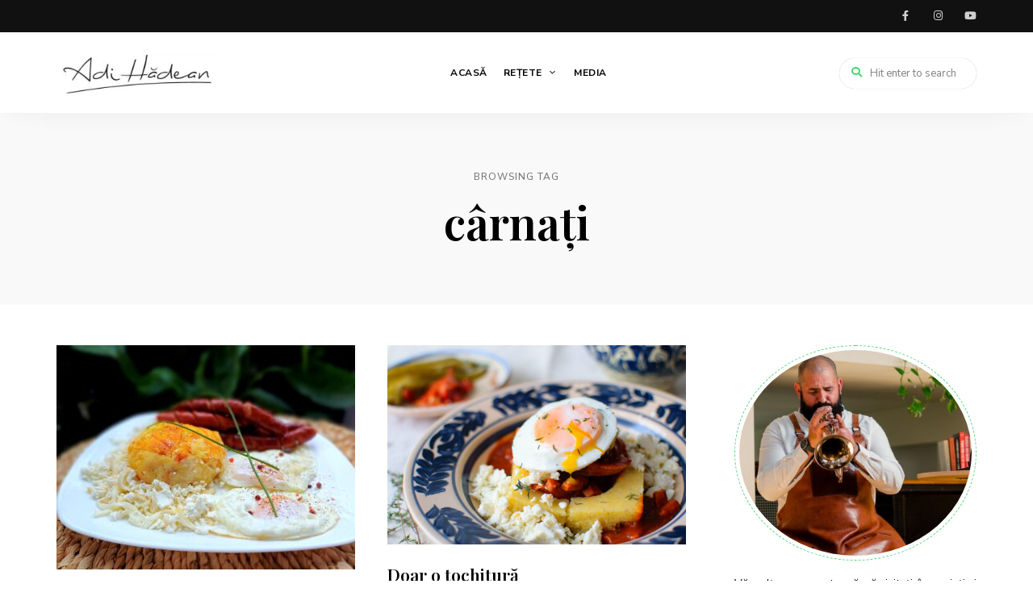

--- FILE ---
content_type: text/html; charset=UTF-8
request_url: https://adihadean.ro/tag/carnati/
body_size: 16215
content:
<!DOCTYPE html>
<html lang="ro-RO" prefix="og: https://ogp.me/ns#" class="no-js no-svg">
	<head>
<script async src="https://www.googletagmanager.com/gtag/js?id=G-4FXG8VVLC3"></script>
<script>
  window.dataLayer = window.dataLayer || [];
  function gtag(){dataLayer.push(arguments);}
  gtag('js', new Date());

  gtag('config', 'G-4FXG8VVLC3');
</script>
		<meta charset="UTF-8">
		<meta name="viewport" content="width=device-width, initial-scale=1">
		<link rel="profile" href="//gmpg.org/xfn/11">
				
<!-- Optimizare pentru motoarele de căutare de Rank Math - https://rankmath.com/ -->
<title>cârnați - Adi Hădean</title>
<meta name="robots" content="follow, noindex"/>
<meta property="og:locale" content="ro_RO" />
<meta property="og:type" content="article" />
<meta property="og:title" content="cârnați - Adi Hădean" />
<meta property="og:url" content="https://adihadean.ro/tag/carnati/" />
<meta property="og:site_name" content="Adi Hădean" />
<meta property="article:publisher" content="https://www.facebook.com/AdiHadean" />
<meta name="twitter:card" content="summary_large_image" />
<meta name="twitter:title" content="cârnați - Adi Hădean" />
<meta name="twitter:label1" content="Articole" />
<meta name="twitter:data1" content="10" />
<script type="application/ld+json" class="rank-math-schema">{"@context":"https://schema.org","@graph":[{"@type":"Person","@id":"https://adihadean.ro/#person","name":"Adi H\u0103dean","sameAs":["https://www.facebook.com/AdiHadean"],"image":{"@type":"ImageObject","@id":"https://adihadean.ro/#logo","url":"https://adihadean.ro/wp-content/uploads/2020/07/cropped-Logo-Adi-Hadean.jpg","contentUrl":"https://adihadean.ro/wp-content/uploads/2020/07/cropped-Logo-Adi-Hadean.jpg","caption":"Adi H\u0103dean","inLanguage":"ro-RO","width":"850","height":"284"}},{"@type":"WebSite","@id":"https://adihadean.ro/#website","url":"https://adihadean.ro","name":"Adi H\u0103dean","publisher":{"@id":"https://adihadean.ro/#person"},"inLanguage":"ro-RO"},{"@type":"CollectionPage","@id":"https://adihadean.ro/tag/carnati/#webpage","url":"https://adihadean.ro/tag/carnati/","name":"c\u00e2rna\u021bi - Adi H\u0103dean","isPartOf":{"@id":"https://adihadean.ro/#website"},"inLanguage":"ro-RO"}]}</script>
<!-- /Rank Math - modul SEO pentru WordPress -->

<link rel='dns-prefetch' href='//www.googletagmanager.com' />
<link rel='dns-prefetch' href='//stats.wp.com' />
<link rel='dns-prefetch' href='//fonts.googleapis.com' />
<link rel='dns-prefetch' href='//pagead2.googlesyndication.com' />
<link rel="alternate" type="application/rss+xml" title="Adi Hădean &raquo; Flux" href="https://adihadean.ro/feed/" />
<link rel="alternate" type="application/rss+xml" title="Adi Hădean &raquo; Flux comentarii" href="https://adihadean.ro/comments/feed/" />
<link rel="alternate" type="application/rss+xml" title="Adi Hădean &raquo; Flux etichetă cârnați" href="https://adihadean.ro/tag/carnati/feed/" />
<script type="text/javascript">
/* <![CDATA[ */
window._wpemojiSettings = {"baseUrl":"https:\/\/s.w.org\/images\/core\/emoji\/15.0.3\/72x72\/","ext":".png","svgUrl":"https:\/\/s.w.org\/images\/core\/emoji\/15.0.3\/svg\/","svgExt":".svg","source":{"concatemoji":"https:\/\/adihadean.ro\/wp-includes\/js\/wp-emoji-release.min.js?ver=6.6.4"}};
/*! This file is auto-generated */
!function(i,n){var o,s,e;function c(e){try{var t={supportTests:e,timestamp:(new Date).valueOf()};sessionStorage.setItem(o,JSON.stringify(t))}catch(e){}}function p(e,t,n){e.clearRect(0,0,e.canvas.width,e.canvas.height),e.fillText(t,0,0);var t=new Uint32Array(e.getImageData(0,0,e.canvas.width,e.canvas.height).data),r=(e.clearRect(0,0,e.canvas.width,e.canvas.height),e.fillText(n,0,0),new Uint32Array(e.getImageData(0,0,e.canvas.width,e.canvas.height).data));return t.every(function(e,t){return e===r[t]})}function u(e,t,n){switch(t){case"flag":return n(e,"\ud83c\udff3\ufe0f\u200d\u26a7\ufe0f","\ud83c\udff3\ufe0f\u200b\u26a7\ufe0f")?!1:!n(e,"\ud83c\uddfa\ud83c\uddf3","\ud83c\uddfa\u200b\ud83c\uddf3")&&!n(e,"\ud83c\udff4\udb40\udc67\udb40\udc62\udb40\udc65\udb40\udc6e\udb40\udc67\udb40\udc7f","\ud83c\udff4\u200b\udb40\udc67\u200b\udb40\udc62\u200b\udb40\udc65\u200b\udb40\udc6e\u200b\udb40\udc67\u200b\udb40\udc7f");case"emoji":return!n(e,"\ud83d\udc26\u200d\u2b1b","\ud83d\udc26\u200b\u2b1b")}return!1}function f(e,t,n){var r="undefined"!=typeof WorkerGlobalScope&&self instanceof WorkerGlobalScope?new OffscreenCanvas(300,150):i.createElement("canvas"),a=r.getContext("2d",{willReadFrequently:!0}),o=(a.textBaseline="top",a.font="600 32px Arial",{});return e.forEach(function(e){o[e]=t(a,e,n)}),o}function t(e){var t=i.createElement("script");t.src=e,t.defer=!0,i.head.appendChild(t)}"undefined"!=typeof Promise&&(o="wpEmojiSettingsSupports",s=["flag","emoji"],n.supports={everything:!0,everythingExceptFlag:!0},e=new Promise(function(e){i.addEventListener("DOMContentLoaded",e,{once:!0})}),new Promise(function(t){var n=function(){try{var e=JSON.parse(sessionStorage.getItem(o));if("object"==typeof e&&"number"==typeof e.timestamp&&(new Date).valueOf()<e.timestamp+604800&&"object"==typeof e.supportTests)return e.supportTests}catch(e){}return null}();if(!n){if("undefined"!=typeof Worker&&"undefined"!=typeof OffscreenCanvas&&"undefined"!=typeof URL&&URL.createObjectURL&&"undefined"!=typeof Blob)try{var e="postMessage("+f.toString()+"("+[JSON.stringify(s),u.toString(),p.toString()].join(",")+"));",r=new Blob([e],{type:"text/javascript"}),a=new Worker(URL.createObjectURL(r),{name:"wpTestEmojiSupports"});return void(a.onmessage=function(e){c(n=e.data),a.terminate(),t(n)})}catch(e){}c(n=f(s,u,p))}t(n)}).then(function(e){for(var t in e)n.supports[t]=e[t],n.supports.everything=n.supports.everything&&n.supports[t],"flag"!==t&&(n.supports.everythingExceptFlag=n.supports.everythingExceptFlag&&n.supports[t]);n.supports.everythingExceptFlag=n.supports.everythingExceptFlag&&!n.supports.flag,n.DOMReady=!1,n.readyCallback=function(){n.DOMReady=!0}}).then(function(){return e}).then(function(){var e;n.supports.everything||(n.readyCallback(),(e=n.source||{}).concatemoji?t(e.concatemoji):e.wpemoji&&e.twemoji&&(t(e.twemoji),t(e.wpemoji)))}))}((window,document),window._wpemojiSettings);
/* ]]> */
</script>
<link rel='stylesheet' id='litespeed-cache-dummy-css' href='https://adihadean.ro/wp-content/plugins/litespeed-cache/assets/css/litespeed-dummy.css?ver=6.6.4' type='text/css' media='all' />
<link rel='stylesheet' id='wprm-public-css' href='https://adihadean.ro/wp-content/plugins/wp-recipe-maker/dist/public-modern.css?ver=9.5.3' type='text/css' media='all' />
<link rel='stylesheet' id='tinysalt-theme-google-fonts-css' href='https://fonts.googleapis.com/css?family=Nunito+Sans%3A100%2C200%2C300%2C400%2C500%2C600%2C700%2C800%7CPlayfair+Display%3A100%2C200%2C300%2C400%2C500%2C600%2C700%2C800&#038;display=swap&#038;ver=2023011001' type='text/css' media='all' />
<link rel='stylesheet' id='slick-css' href='https://adihadean.ro/wp-content/themes/tinysalt/assets/libs/slick/slick.css?ver=1.6.0' type='text/css' media='all' />
<link rel='stylesheet' id='font-awesome-css' href='https://adihadean.ro/wp-content/themes/tinysalt/assets/fonts/font-awesome/css/all.min.css?ver=6.6.4' type='text/css' media='all' />
<link rel='stylesheet' id='elegant-font-css' href='https://adihadean.ro/wp-content/themes/tinysalt/assets/fonts/elegant-font/font.css?ver=6.6.4' type='text/css' media='all' />
<link rel='stylesheet' id='wp-block-library-css' href='https://adihadean.ro/wp-includes/css/dist/block-library/style.min.css?ver=6.6.4' type='text/css' media='all' />
<link rel='stylesheet' id='tinysalt-theme-style-css' href='https://adihadean.ro/wp-content/themes/tinysalt/assets/css/front/main.min.css?ver=2023011001' type='text/css' media='all' />
<link rel='stylesheet' id='justified-gallery-css' href='https://adihadean.ro/wp-content/themes/tinysalt/assets/libs/justified-gallery/justifiedGallery.min.css?ver=3.6.5' type='text/css' media='all' />
<style id='wp-emoji-styles-inline-css' type='text/css'>

	img.wp-smiley, img.emoji {
		display: inline !important;
		border: none !important;
		box-shadow: none !important;
		height: 1em !important;
		width: 1em !important;
		margin: 0 0.07em !important;
		vertical-align: -0.1em !important;
		background: none !important;
		padding: 0 !important;
	}
</style>
<link rel='stylesheet' id='wp-components-css' href='https://adihadean.ro/wp-includes/css/dist/components/style.min.css?ver=6.6.4' type='text/css' media='all' />
<link rel='stylesheet' id='wp-preferences-css' href='https://adihadean.ro/wp-includes/css/dist/preferences/style.min.css?ver=6.6.4' type='text/css' media='all' />
<link rel='stylesheet' id='wp-block-editor-css' href='https://adihadean.ro/wp-includes/css/dist/block-editor/style.min.css?ver=6.6.4' type='text/css' media='all' />
<link rel='stylesheet' id='popup-maker-block-library-style-css' href='https://adihadean.ro/wp-content/plugins/popup-maker/dist/packages/block-library-style.css?ver=dbea705cfafe089d65f1' type='text/css' media='all' />
<link rel='stylesheet' id='mediaelement-css' href='https://adihadean.ro/wp-includes/js/mediaelement/mediaelementplayer-legacy.min.css?ver=4.2.17' type='text/css' media='all' />
<link rel='stylesheet' id='wp-mediaelement-css' href='https://adihadean.ro/wp-includes/js/mediaelement/wp-mediaelement.min.css?ver=6.6.4' type='text/css' media='all' />
<style id='jetpack-sharing-buttons-style-inline-css' type='text/css'>
.jetpack-sharing-buttons__services-list{display:flex;flex-direction:row;flex-wrap:wrap;gap:0;list-style-type:none;margin:5px;padding:0}.jetpack-sharing-buttons__services-list.has-small-icon-size{font-size:12px}.jetpack-sharing-buttons__services-list.has-normal-icon-size{font-size:16px}.jetpack-sharing-buttons__services-list.has-large-icon-size{font-size:24px}.jetpack-sharing-buttons__services-list.has-huge-icon-size{font-size:36px}@media print{.jetpack-sharing-buttons__services-list{display:none!important}}.editor-styles-wrapper .wp-block-jetpack-sharing-buttons{gap:0;padding-inline-start:0}ul.jetpack-sharing-buttons__services-list.has-background{padding:1.25em 2.375em}
</style>
<style id='classic-theme-styles-inline-css' type='text/css'>
/*! This file is auto-generated */
.wp-block-button__link{color:#fff;background-color:#32373c;border-radius:9999px;box-shadow:none;text-decoration:none;padding:calc(.667em + 2px) calc(1.333em + 2px);font-size:1.125em}.wp-block-file__button{background:#32373c;color:#fff;text-decoration:none}
</style>
<style id='global-styles-inline-css' type='text/css'>
:root{--wp--preset--aspect-ratio--square: 1;--wp--preset--aspect-ratio--4-3: 4/3;--wp--preset--aspect-ratio--3-4: 3/4;--wp--preset--aspect-ratio--3-2: 3/2;--wp--preset--aspect-ratio--2-3: 2/3;--wp--preset--aspect-ratio--16-9: 16/9;--wp--preset--aspect-ratio--9-16: 9/16;--wp--preset--color--black: #000000;--wp--preset--color--cyan-bluish-gray: #abb8c3;--wp--preset--color--white: #ffffff;--wp--preset--color--pale-pink: #f78da7;--wp--preset--color--vivid-red: #cf2e2e;--wp--preset--color--luminous-vivid-orange: #ff6900;--wp--preset--color--luminous-vivid-amber: #fcb900;--wp--preset--color--light-green-cyan: #7bdcb5;--wp--preset--color--vivid-green-cyan: #00d084;--wp--preset--color--pale-cyan-blue: #8ed1fc;--wp--preset--color--vivid-cyan-blue: #0693e3;--wp--preset--color--vivid-purple: #9b51e0;--wp--preset--gradient--vivid-cyan-blue-to-vivid-purple: linear-gradient(135deg,rgba(6,147,227,1) 0%,rgb(155,81,224) 100%);--wp--preset--gradient--light-green-cyan-to-vivid-green-cyan: linear-gradient(135deg,rgb(122,220,180) 0%,rgb(0,208,130) 100%);--wp--preset--gradient--luminous-vivid-amber-to-luminous-vivid-orange: linear-gradient(135deg,rgba(252,185,0,1) 0%,rgba(255,105,0,1) 100%);--wp--preset--gradient--luminous-vivid-orange-to-vivid-red: linear-gradient(135deg,rgba(255,105,0,1) 0%,rgb(207,46,46) 100%);--wp--preset--gradient--very-light-gray-to-cyan-bluish-gray: linear-gradient(135deg,rgb(238,238,238) 0%,rgb(169,184,195) 100%);--wp--preset--gradient--cool-to-warm-spectrum: linear-gradient(135deg,rgb(74,234,220) 0%,rgb(151,120,209) 20%,rgb(207,42,186) 40%,rgb(238,44,130) 60%,rgb(251,105,98) 80%,rgb(254,248,76) 100%);--wp--preset--gradient--blush-light-purple: linear-gradient(135deg,rgb(255,206,236) 0%,rgb(152,150,240) 100%);--wp--preset--gradient--blush-bordeaux: linear-gradient(135deg,rgb(254,205,165) 0%,rgb(254,45,45) 50%,rgb(107,0,62) 100%);--wp--preset--gradient--luminous-dusk: linear-gradient(135deg,rgb(255,203,112) 0%,rgb(199,81,192) 50%,rgb(65,88,208) 100%);--wp--preset--gradient--pale-ocean: linear-gradient(135deg,rgb(255,245,203) 0%,rgb(182,227,212) 50%,rgb(51,167,181) 100%);--wp--preset--gradient--electric-grass: linear-gradient(135deg,rgb(202,248,128) 0%,rgb(113,206,126) 100%);--wp--preset--gradient--midnight: linear-gradient(135deg,rgb(2,3,129) 0%,rgb(40,116,252) 100%);--wp--preset--font-size--small: 13px;--wp--preset--font-size--medium: 20px;--wp--preset--font-size--large: 36px;--wp--preset--font-size--x-large: 42px;--wp--preset--spacing--20: 0.44rem;--wp--preset--spacing--30: 0.67rem;--wp--preset--spacing--40: 1rem;--wp--preset--spacing--50: 1.5rem;--wp--preset--spacing--60: 2.25rem;--wp--preset--spacing--70: 3.38rem;--wp--preset--spacing--80: 5.06rem;--wp--preset--shadow--natural: 6px 6px 9px rgba(0, 0, 0, 0.2);--wp--preset--shadow--deep: 12px 12px 50px rgba(0, 0, 0, 0.4);--wp--preset--shadow--sharp: 6px 6px 0px rgba(0, 0, 0, 0.2);--wp--preset--shadow--outlined: 6px 6px 0px -3px rgba(255, 255, 255, 1), 6px 6px rgba(0, 0, 0, 1);--wp--preset--shadow--crisp: 6px 6px 0px rgba(0, 0, 0, 1);}:where(.is-layout-flex){gap: 0.5em;}:where(.is-layout-grid){gap: 0.5em;}body .is-layout-flex{display: flex;}.is-layout-flex{flex-wrap: wrap;align-items: center;}.is-layout-flex > :is(*, div){margin: 0;}body .is-layout-grid{display: grid;}.is-layout-grid > :is(*, div){margin: 0;}:where(.wp-block-columns.is-layout-flex){gap: 2em;}:where(.wp-block-columns.is-layout-grid){gap: 2em;}:where(.wp-block-post-template.is-layout-flex){gap: 1.25em;}:where(.wp-block-post-template.is-layout-grid){gap: 1.25em;}.has-black-color{color: var(--wp--preset--color--black) !important;}.has-cyan-bluish-gray-color{color: var(--wp--preset--color--cyan-bluish-gray) !important;}.has-white-color{color: var(--wp--preset--color--white) !important;}.has-pale-pink-color{color: var(--wp--preset--color--pale-pink) !important;}.has-vivid-red-color{color: var(--wp--preset--color--vivid-red) !important;}.has-luminous-vivid-orange-color{color: var(--wp--preset--color--luminous-vivid-orange) !important;}.has-luminous-vivid-amber-color{color: var(--wp--preset--color--luminous-vivid-amber) !important;}.has-light-green-cyan-color{color: var(--wp--preset--color--light-green-cyan) !important;}.has-vivid-green-cyan-color{color: var(--wp--preset--color--vivid-green-cyan) !important;}.has-pale-cyan-blue-color{color: var(--wp--preset--color--pale-cyan-blue) !important;}.has-vivid-cyan-blue-color{color: var(--wp--preset--color--vivid-cyan-blue) !important;}.has-vivid-purple-color{color: var(--wp--preset--color--vivid-purple) !important;}.has-black-background-color{background-color: var(--wp--preset--color--black) !important;}.has-cyan-bluish-gray-background-color{background-color: var(--wp--preset--color--cyan-bluish-gray) !important;}.has-white-background-color{background-color: var(--wp--preset--color--white) !important;}.has-pale-pink-background-color{background-color: var(--wp--preset--color--pale-pink) !important;}.has-vivid-red-background-color{background-color: var(--wp--preset--color--vivid-red) !important;}.has-luminous-vivid-orange-background-color{background-color: var(--wp--preset--color--luminous-vivid-orange) !important;}.has-luminous-vivid-amber-background-color{background-color: var(--wp--preset--color--luminous-vivid-amber) !important;}.has-light-green-cyan-background-color{background-color: var(--wp--preset--color--light-green-cyan) !important;}.has-vivid-green-cyan-background-color{background-color: var(--wp--preset--color--vivid-green-cyan) !important;}.has-pale-cyan-blue-background-color{background-color: var(--wp--preset--color--pale-cyan-blue) !important;}.has-vivid-cyan-blue-background-color{background-color: var(--wp--preset--color--vivid-cyan-blue) !important;}.has-vivid-purple-background-color{background-color: var(--wp--preset--color--vivid-purple) !important;}.has-black-border-color{border-color: var(--wp--preset--color--black) !important;}.has-cyan-bluish-gray-border-color{border-color: var(--wp--preset--color--cyan-bluish-gray) !important;}.has-white-border-color{border-color: var(--wp--preset--color--white) !important;}.has-pale-pink-border-color{border-color: var(--wp--preset--color--pale-pink) !important;}.has-vivid-red-border-color{border-color: var(--wp--preset--color--vivid-red) !important;}.has-luminous-vivid-orange-border-color{border-color: var(--wp--preset--color--luminous-vivid-orange) !important;}.has-luminous-vivid-amber-border-color{border-color: var(--wp--preset--color--luminous-vivid-amber) !important;}.has-light-green-cyan-border-color{border-color: var(--wp--preset--color--light-green-cyan) !important;}.has-vivid-green-cyan-border-color{border-color: var(--wp--preset--color--vivid-green-cyan) !important;}.has-pale-cyan-blue-border-color{border-color: var(--wp--preset--color--pale-cyan-blue) !important;}.has-vivid-cyan-blue-border-color{border-color: var(--wp--preset--color--vivid-cyan-blue) !important;}.has-vivid-purple-border-color{border-color: var(--wp--preset--color--vivid-purple) !important;}.has-vivid-cyan-blue-to-vivid-purple-gradient-background{background: var(--wp--preset--gradient--vivid-cyan-blue-to-vivid-purple) !important;}.has-light-green-cyan-to-vivid-green-cyan-gradient-background{background: var(--wp--preset--gradient--light-green-cyan-to-vivid-green-cyan) !important;}.has-luminous-vivid-amber-to-luminous-vivid-orange-gradient-background{background: var(--wp--preset--gradient--luminous-vivid-amber-to-luminous-vivid-orange) !important;}.has-luminous-vivid-orange-to-vivid-red-gradient-background{background: var(--wp--preset--gradient--luminous-vivid-orange-to-vivid-red) !important;}.has-very-light-gray-to-cyan-bluish-gray-gradient-background{background: var(--wp--preset--gradient--very-light-gray-to-cyan-bluish-gray) !important;}.has-cool-to-warm-spectrum-gradient-background{background: var(--wp--preset--gradient--cool-to-warm-spectrum) !important;}.has-blush-light-purple-gradient-background{background: var(--wp--preset--gradient--blush-light-purple) !important;}.has-blush-bordeaux-gradient-background{background: var(--wp--preset--gradient--blush-bordeaux) !important;}.has-luminous-dusk-gradient-background{background: var(--wp--preset--gradient--luminous-dusk) !important;}.has-pale-ocean-gradient-background{background: var(--wp--preset--gradient--pale-ocean) !important;}.has-electric-grass-gradient-background{background: var(--wp--preset--gradient--electric-grass) !important;}.has-midnight-gradient-background{background: var(--wp--preset--gradient--midnight) !important;}.has-small-font-size{font-size: var(--wp--preset--font-size--small) !important;}.has-medium-font-size{font-size: var(--wp--preset--font-size--medium) !important;}.has-large-font-size{font-size: var(--wp--preset--font-size--large) !important;}.has-x-large-font-size{font-size: var(--wp--preset--font-size--x-large) !important;}
:where(.wp-block-post-template.is-layout-flex){gap: 1.25em;}:where(.wp-block-post-template.is-layout-grid){gap: 1.25em;}
:where(.wp-block-columns.is-layout-flex){gap: 2em;}:where(.wp-block-columns.is-layout-grid){gap: 2em;}
:root :where(.wp-block-pullquote){font-size: 1.5em;line-height: 1.6;}
</style>
<link rel='stylesheet' id='contact-form-7-css' href='https://adihadean.ro/wp-content/plugins/contact-form-7/includes/css/styles.css?ver=5.9.8' type='text/css' media='all' />
<link rel='stylesheet' id='tinysalt-child-theme-style-css' href='https://adihadean.ro/wp-content/themes/tinysalt-child/style.css?ver=6.6.4' type='text/css' media='all' />
<style id='tinysalt-child-theme-style-inline-css' type='text/css'>
.wprm-recipe-container { display: none; }
</style>
<link rel='stylesheet' id='elementor-icons-css' href='https://adihadean.ro/wp-content/plugins/elementor/assets/lib/eicons/css/elementor-icons.min.css?ver=5.30.0' type='text/css' media='all' />
<link rel='stylesheet' id='elementor-frontend-css' href='https://adihadean.ro/wp-content/plugins/elementor/assets/css/frontend-lite.min.css?ver=3.23.4' type='text/css' media='all' />
<link rel='stylesheet' id='swiper-css' href='https://adihadean.ro/wp-content/plugins/elementor/assets/lib/swiper/v8/css/swiper.min.css?ver=8.4.5' type='text/css' media='all' />
<link rel='stylesheet' id='elementor-post-52743-css' href='https://adihadean.ro/wp-content/uploads/elementor/css/post-52743.css?ver=1723622693' type='text/css' media='all' />
<link rel='stylesheet' id='google-fonts-1-css' href='https://fonts.googleapis.com/css?family=Roboto%3A100%2C100italic%2C200%2C200italic%2C300%2C300italic%2C400%2C400italic%2C500%2C500italic%2C600%2C600italic%2C700%2C700italic%2C800%2C800italic%2C900%2C900italic%7CRoboto+Slab%3A100%2C100italic%2C200%2C200italic%2C300%2C300italic%2C400%2C400italic%2C500%2C500italic%2C600%2C600italic%2C700%2C700italic%2C800%2C800italic%2C900%2C900italic&#038;display=swap&#038;subset=latin-ext&#038;ver=6.6.4' type='text/css' media='all' />
<link rel="preconnect" href="https://fonts.gstatic.com/" crossorigin><script type="text/javascript" src="https://adihadean.ro/wp-includes/js/jquery/jquery.min.js?ver=3.7.1" id="jquery-core-js"></script>
<script type="text/javascript" src="https://adihadean.ro/wp-includes/js/jquery/jquery-migrate.min.js?ver=3.4.1" id="jquery-migrate-js"></script>
<script type="text/javascript" src="https://adihadean.ro/wp-content/themes/tinysalt/assets/js/libs/modernizr.min.js?ver=3.3.1" id="modernizr-js"></script>
<!--[if lt IE 9]>
<script type="text/javascript" src="https://adihadean.ro/wp-content/themes/tinysalt/assets/js/libs/html5shiv.min.js?ver=3.7.3" id="html5shiv-js"></script>
<![endif]-->

<!-- Google tag (gtag.js) snippet added by Site Kit -->
<!-- Google Analytics snippet added by Site Kit -->
<script type="text/javascript" src="https://www.googletagmanager.com/gtag/js?id=GT-NF7M7XR8" id="google_gtagjs-js" async></script>
<script type="text/javascript" id="google_gtagjs-js-after">
/* <![CDATA[ */
window.dataLayer = window.dataLayer || [];function gtag(){dataLayer.push(arguments);}
gtag("set","linker",{"domains":["adihadean.ro"]});
gtag("js", new Date());
gtag("set", "developer_id.dZTNiMT", true);
gtag("config", "GT-NF7M7XR8");
/* ]]> */
</script>
<link rel="https://api.w.org/" href="https://adihadean.ro/wp-json/" /><link rel="alternate" title="JSON" type="application/json" href="https://adihadean.ro/wp-json/wp/v2/tags/348" /><link rel="EditURI" type="application/rsd+xml" title="RSD" href="https://adihadean.ro/xmlrpc.php?rsd" />
<meta name="generator" content="WordPress 6.6.4" />
<meta name="generator" content="Site Kit by Google 1.170.0" /><meta name="generator" content="performance-lab 3.3.1; plugins: ">
<style type="text/css"> .tippy-box[data-theme~="wprm"] { background-color: #333333; color: #FFFFFF; } .tippy-box[data-theme~="wprm"][data-placement^="top"] > .tippy-arrow::before { border-top-color: #333333; } .tippy-box[data-theme~="wprm"][data-placement^="bottom"] > .tippy-arrow::before { border-bottom-color: #333333; } .tippy-box[data-theme~="wprm"][data-placement^="left"] > .tippy-arrow::before { border-left-color: #333333; } .tippy-box[data-theme~="wprm"][data-placement^="right"] > .tippy-arrow::before { border-right-color: #333333; } .tippy-box[data-theme~="wprm"] a { color: #FFFFFF; } .wprm-comment-rating svg { width: 18px !important; height: 18px !important; } img.wprm-comment-rating { width: 90px !important; height: 18px !important; } body { --comment-rating-star-color: #343434; } body { --wprm-popup-font-size: 16px; } body { --wprm-popup-background: #ffffff; } body { --wprm-popup-title: #000000; } body { --wprm-popup-content: #444444; } body { --wprm-popup-button-background: #444444; } body { --wprm-popup-button-text: #ffffff; }</style><style type="text/css">.wprm-glossary-term {color: #5A822B;text-decoration: underline;cursor: help;}</style><style type="text/css">.wprm-recipe-template-snippet-basic-buttons {
    font-family: inherit; /* wprm_font_family type=font */
    font-size: 0.9em; /* wprm_font_size type=font_size */
    text-align: center; /* wprm_text_align type=align */
    margin-top: 0px; /* wprm_margin_top type=size */
    margin-bottom: 10px; /* wprm_margin_bottom type=size */
}
.wprm-recipe-template-snippet-basic-buttons a  {
    margin: 5px; /* wprm_margin_button type=size */
    margin: 5px; /* wprm_margin_button type=size */
}

.wprm-recipe-template-snippet-basic-buttons a:first-child {
    margin-left: 0;
}
.wprm-recipe-template-snippet-basic-buttons a:last-child {
    margin-right: 0;
}.wprm-recipe-template-chic {
    margin: 20px auto;
    background-color: #fafafa; /* wprm_background type=color */
    font-family: -apple-system, BlinkMacSystemFont, "Segoe UI", Roboto, Oxygen-Sans, Ubuntu, Cantarell, "Helvetica Neue", sans-serif; /* wprm_main_font_family type=font */
    font-size: 0.9em; /* wprm_main_font_size type=font_size */
    line-height: 1.5em; /* wprm_main_line_height type=font_size */
    color: #333333; /* wprm_main_text type=color */
    max-width: 650px; /* wprm_max_width type=size */
}
.wprm-recipe-template-chic a {
    color: #3498db; /* wprm_link type=color */
}
.wprm-recipe-template-chic p, .wprm-recipe-template-chic li {
    font-family: -apple-system, BlinkMacSystemFont, "Segoe UI", Roboto, Oxygen-Sans, Ubuntu, Cantarell, "Helvetica Neue", sans-serif; /* wprm_main_font_family type=font */
    font-size: 1em !important;
    line-height: 1.5em !important; /* wprm_main_line_height type=font_size */
}
.wprm-recipe-template-chic li {
    margin: 0 0 0 32px !important;
    padding: 0 !important;
}
.rtl .wprm-recipe-template-chic li {
    margin: 0 32px 0 0 !important;
}
.wprm-recipe-template-chic ol, .wprm-recipe-template-chic ul {
    margin: 0 !important;
    padding: 0 !important;
}
.wprm-recipe-template-chic br {
    display: none;
}
.wprm-recipe-template-chic .wprm-recipe-name,
.wprm-recipe-template-chic .wprm-recipe-header {
    font-family: -apple-system, BlinkMacSystemFont, "Segoe UI", Roboto, Oxygen-Sans, Ubuntu, Cantarell, "Helvetica Neue", sans-serif; /* wprm_header_font_family type=font */
    color: #000000; /* wprm_header_text type=color */
    line-height: 1.3em; /* wprm_header_line_height type=font_size */
}
.wprm-recipe-template-chic h1,
.wprm-recipe-template-chic h2,
.wprm-recipe-template-chic h3,
.wprm-recipe-template-chic h4,
.wprm-recipe-template-chic h5,
.wprm-recipe-template-chic h6 {
    font-family: -apple-system, BlinkMacSystemFont, "Segoe UI", Roboto, Oxygen-Sans, Ubuntu, Cantarell, "Helvetica Neue", sans-serif; /* wprm_header_font_family type=font */
    color: #212121; /* wprm_header_text type=color */
    line-height: 1.3em; /* wprm_header_line_height type=font_size */
    margin: 0 !important;
    padding: 0 !important;
}
.wprm-recipe-template-chic .wprm-recipe-header {
    margin-top: 1.2em !important;
}
.wprm-recipe-template-chic h1 {
    font-size: 2em; /* wprm_h1_size type=font_size */
}
.wprm-recipe-template-chic h2 {
    font-size: 1.8em; /* wprm_h2_size type=font_size */
}
.wprm-recipe-template-chic h3 {
    font-size: 1.2em; /* wprm_h3_size type=font_size */
}
.wprm-recipe-template-chic h4 {
    font-size: 1em; /* wprm_h4_size type=font_size */
}
.wprm-recipe-template-chic h5 {
    font-size: 1em; /* wprm_h5_size type=font_size */
}
.wprm-recipe-template-chic h6 {
    font-size: 1em; /* wprm_h6_size type=font_size */
}.wprm-recipe-template-chic {
    font-size: 1em; /* wprm_main_font_size type=font_size */
	border-style: solid; /* wprm_border_style type=border */
	border-width: 1px; /* wprm_border_width type=size */
	border-color: #E0E0E0; /* wprm_border type=color */
    padding: 10px;
    background-color: #ffffff; /* wprm_background type=color */
    max-width: 950px; /* wprm_max_width type=size */
}
.wprm-recipe-template-chic a {
    color: #5A822B; /* wprm_link type=color */
}
.wprm-recipe-template-chic .wprm-recipe-name {
    line-height: 1.3em;
    font-weight: bold;
}
.wprm-recipe-template-chic .wprm-template-chic-buttons {
	clear: both;
    font-size: 0.9em;
    text-align: center;
}
.wprm-recipe-template-chic .wprm-template-chic-buttons .wprm-recipe-icon {
    margin-right: 5px;
}
.wprm-recipe-template-chic .wprm-recipe-header {
	margin-bottom: 0.5em !important;
}
.wprm-recipe-template-chic .wprm-nutrition-label-container {
	font-size: 0.9em;
}
.wprm-recipe-template-chic .wprm-call-to-action {
	border-radius: 3px;
}.wprm-recipe-template-compact-howto {
    margin: 20px auto;
    background-color: #fafafa; /* wprm_background type=color */
    font-family: -apple-system, BlinkMacSystemFont, "Segoe UI", Roboto, Oxygen-Sans, Ubuntu, Cantarell, "Helvetica Neue", sans-serif; /* wprm_main_font_family type=font */
    font-size: 0.9em; /* wprm_main_font_size type=font_size */
    line-height: 1.5em; /* wprm_main_line_height type=font_size */
    color: #333333; /* wprm_main_text type=color */
    max-width: 650px; /* wprm_max_width type=size */
}
.wprm-recipe-template-compact-howto a {
    color: #3498db; /* wprm_link type=color */
}
.wprm-recipe-template-compact-howto p, .wprm-recipe-template-compact-howto li {
    font-family: -apple-system, BlinkMacSystemFont, "Segoe UI", Roboto, Oxygen-Sans, Ubuntu, Cantarell, "Helvetica Neue", sans-serif; /* wprm_main_font_family type=font */
    font-size: 1em !important;
    line-height: 1.5em !important; /* wprm_main_line_height type=font_size */
}
.wprm-recipe-template-compact-howto li {
    margin: 0 0 0 32px !important;
    padding: 0 !important;
}
.rtl .wprm-recipe-template-compact-howto li {
    margin: 0 32px 0 0 !important;
}
.wprm-recipe-template-compact-howto ol, .wprm-recipe-template-compact-howto ul {
    margin: 0 !important;
    padding: 0 !important;
}
.wprm-recipe-template-compact-howto br {
    display: none;
}
.wprm-recipe-template-compact-howto .wprm-recipe-name,
.wprm-recipe-template-compact-howto .wprm-recipe-header {
    font-family: -apple-system, BlinkMacSystemFont, "Segoe UI", Roboto, Oxygen-Sans, Ubuntu, Cantarell, "Helvetica Neue", sans-serif; /* wprm_header_font_family type=font */
    color: #000000; /* wprm_header_text type=color */
    line-height: 1.3em; /* wprm_header_line_height type=font_size */
}
.wprm-recipe-template-compact-howto h1,
.wprm-recipe-template-compact-howto h2,
.wprm-recipe-template-compact-howto h3,
.wprm-recipe-template-compact-howto h4,
.wprm-recipe-template-compact-howto h5,
.wprm-recipe-template-compact-howto h6 {
    font-family: -apple-system, BlinkMacSystemFont, "Segoe UI", Roboto, Oxygen-Sans, Ubuntu, Cantarell, "Helvetica Neue", sans-serif; /* wprm_header_font_family type=font */
    color: #212121; /* wprm_header_text type=color */
    line-height: 1.3em; /* wprm_header_line_height type=font_size */
    margin: 0 !important;
    padding: 0 !important;
}
.wprm-recipe-template-compact-howto .wprm-recipe-header {
    margin-top: 1.2em !important;
}
.wprm-recipe-template-compact-howto h1 {
    font-size: 2em; /* wprm_h1_size type=font_size */
}
.wprm-recipe-template-compact-howto h2 {
    font-size: 1.8em; /* wprm_h2_size type=font_size */
}
.wprm-recipe-template-compact-howto h3 {
    font-size: 1.2em; /* wprm_h3_size type=font_size */
}
.wprm-recipe-template-compact-howto h4 {
    font-size: 1em; /* wprm_h4_size type=font_size */
}
.wprm-recipe-template-compact-howto h5 {
    font-size: 1em; /* wprm_h5_size type=font_size */
}
.wprm-recipe-template-compact-howto h6 {
    font-size: 1em; /* wprm_h6_size type=font_size */
}.wprm-recipe-template-compact-howto {
	border-style: solid; /* wprm_border_style type=border */
	border-width: 1px; /* wprm_border_width type=size */
	border-color: #777777; /* wprm_border type=color */
	border-radius: 0px; /* wprm_border_radius type=size */
	padding: 10px;
}</style>	<style>img#wpstats{display:none}</style>
		
<!-- Google AdSense meta tags added by Site Kit -->
<meta name="google-adsense-platform-account" content="ca-host-pub-2644536267352236">
<meta name="google-adsense-platform-domain" content="sitekit.withgoogle.com">
<!-- End Google AdSense meta tags added by Site Kit -->
<meta name="generator" content="Elementor 3.23.4; features: e_optimized_css_loading, additional_custom_breakpoints, e_lazyload; settings: css_print_method-external, google_font-enabled, font_display-swap">
			<style>
				.e-con.e-parent:nth-of-type(n+4):not(.e-lazyloaded):not(.e-no-lazyload),
				.e-con.e-parent:nth-of-type(n+4):not(.e-lazyloaded):not(.e-no-lazyload) * {
					background-image: none !important;
				}
				@media screen and (max-height: 1024px) {
					.e-con.e-parent:nth-of-type(n+3):not(.e-lazyloaded):not(.e-no-lazyload),
					.e-con.e-parent:nth-of-type(n+3):not(.e-lazyloaded):not(.e-no-lazyload) * {
						background-image: none !important;
					}
				}
				@media screen and (max-height: 640px) {
					.e-con.e-parent:nth-of-type(n+2):not(.e-lazyloaded):not(.e-no-lazyload),
					.e-con.e-parent:nth-of-type(n+2):not(.e-lazyloaded):not(.e-no-lazyload) * {
						background-image: none !important;
					}
				}
			</style>
			<script type="text/javascript" id="google_gtagjs" src="https://www.googletagmanager.com/gtag/js?id=G-TXWPZX0S6C" async="async"></script>
<script type="text/javascript" id="google_gtagjs-inline">
/* <![CDATA[ */
window.dataLayer = window.dataLayer || [];function gtag(){dataLayer.push(arguments);}gtag('js', new Date());gtag('config', 'G-TXWPZX0S6C', {} );
/* ]]> */
</script>

<!-- Google AdSense snippet added by Site Kit -->
<script type="text/javascript" async="async" src="https://pagead2.googlesyndication.com/pagead/js/adsbygoogle.js?client=ca-pub-2961591350414215&amp;host=ca-host-pub-2644536267352236" crossorigin="anonymous"></script>

<!-- End Google AdSense snippet added by Site Kit -->
	</head>

	<body class="archive tag tag-carnati tag-348 wp-custom-logo wp-embed-responsive elementor-default elementor-kit-52743 light-color ">
						<div id="page">
			<header id="masthead" class="site-header default-site-header site-header-layout-2 light-color show-top-bar show-social mobile-search" data-sticky="sticky-scroll-up">        <div class="header-top-bar">
            <div class="container"><nav class="social-navigation"><ul id="menu-social-menu" class="social-nav menu"><li id="menu-item-199" class="menu-item menu-item-type-custom menu-item-object-custom menu-item-199"><a href="https://www.facebook.com/AdiHadean/">facebook</a></li>
<li id="menu-item-201" class="menu-item menu-item-type-custom menu-item-object-custom menu-item-201"><a href="https://www.instagram.com/adihadean">instagram</a></li>
<li id="menu-item-203" class="menu-item menu-item-type-custom menu-item-object-custom menu-item-203"><a href="https://www.youtube.com/@Retete.Simple_AdiHadean">youtube</a></li>
</ul></nav>            </div>
        </div>
    <div class="site-header-main">
        <div class="container">
            <!-- .site-branding -->
            <div class="header-section branding header-left">
                <div class="site-branding hide-title-tagline">
                    
        <a href="https://adihadean.ro/" class="custom-logo-link" rel="home" itemprop="url">
			<img width="200" height="67" src="https://adihadean.ro/wp-content/uploads/2020/07/cropped-Logo-Adi-Hadean.jpg" class="custom-logo" alt="Adi Hădean" decoding="async" srcset="https://adihadean.ro/wp-content/uploads/2020/07/cropped-Logo-Adi-Hadean.jpg 850w, https://adihadean.ro/wp-content/uploads/2020/07/cropped-Logo-Adi-Hadean-400x134.jpg 400w, https://adihadean.ro/wp-content/uploads/2020/07/cropped-Logo-Adi-Hadean-768x257.jpg 768w, https://adihadean.ro/wp-content/uploads/2020/07/cropped-Logo-Adi-Hadean-780x261.jpg 780w, https://adihadean.ro/wp-content/uploads/2020/07/cropped-Logo-Adi-Hadean-600x200.jpg 600w, https://adihadean.ro/wp-content/uploads/2020/07/cropped-Logo-Adi-Hadean-550x184.jpg 550w, https://adihadean.ro/wp-content/uploads/2020/07/cropped-Logo-Adi-Hadean-370x124.jpg 370w, https://adihadean.ro/wp-content/uploads/2020/07/cropped-Logo-Adi-Hadean-255x85.jpg 255w" sizes="255px" data-loftocean-lazy-load-sizes="(max-width: 200px) 100vw, 200px" data-loftocean-loading-image="on" />		</a>                    <p class="site-title">
                        <a href="https://adihadean.ro/" rel="home">Adi Hădean</a>
                    </p>                        <p class="site-description">Rețete fără secrete</p>                 </div>
            </div> <!-- end of .site-branding -->
                                    <div class="header-section menu"><nav id="site-navigation" class="main-navigation"><ul id="menu-main-menu" class="primary-menu"><li id="menu-item-13040" class="menu-item menu-item-type-custom menu-item-object-custom menu-item-home menu-item-13040"><a href="https://adihadean.ro/">Acasă</a></li>
<li id="menu-item-54133" class="menu-item menu-item-type-custom menu-item-object-custom menu-item-has-children menu-item-54133"><a href="#">Rețete</a>
<ul class="sub-menu" style="display: none;">
	<li id="menu-item-13037" class="menu-item menu-item-type-taxonomy menu-item-object-category menu-item-13037"><a href="https://adihadean.ro/category/zemoase/">Zemoase</a></li>
	<li id="menu-item-13036" class="menu-item menu-item-type-taxonomy menu-item-object-category menu-item-13036"><a href="https://adihadean.ro/category/uscaturi/">Uscături</a></li>
	<li id="menu-item-13034" class="menu-item menu-item-type-taxonomy menu-item-object-category menu-item-13034"><a href="https://adihadean.ro/category/retete-cu-carne/">Rețete cu carne</a></li>
	<li id="menu-item-13035" class="menu-item menu-item-type-taxonomy menu-item-object-category menu-item-13035"><a href="https://adihadean.ro/category/retete-fara-carne/">Rețete fără carne</a></li>
	<li id="menu-item-13032" class="menu-item menu-item-type-taxonomy menu-item-object-category menu-item-13032"><a href="https://adihadean.ro/category/dulciuri/">Dulciuri</a></li>
	<li id="menu-item-41708" class="menu-item menu-item-type-post_type menu-item-object-page menu-item-41708"><a href="https://adihadean.ro/retete/">Vezi toate rețetele</a></li>
</ul>
</li>
<li id="menu-item-52754" class="menu-item menu-item-type-custom menu-item-object-custom menu-item-52754"><a href="https://ro.wikipedia.org/wiki/Adrian_Hădean">Media</a></li>
</ul></nav></div>            <div class="header-section header-right">
                <div class="search">
    <form role="search" method="get" action="https://adihadean.ro/">
        <i class="fa fa-search"></i><input type="search" placeholder="Hit enter to search" class="search-input" autocomplete="off" name="s">
            </form>
</div>
                <div class="site-header-search">
	<span class="toggle-button"><span class="screen-reader-text">Search</span></span>
</div>
                <button id="menu-toggle" class="menu-toggle">Menu</button>
            </div>
        </div>
    </div><!-- .site-header-main -->
</header>
			<!-- #content -->
			<div id="content"  class="site-content with-sidebar-right">
<header class="page-header">	<div class="page-header-text">
        <span>Browsing Tag</span>
		<h1 class="page-title">cârnați</h1>
        	</div>
</header>

<div class="main">
	<div class="container">
		<div id="primary" class="primary content-area">
							<div class="posts layout-masonry style-normal column-2">
					<div class="posts-wrapper">
<div class="masonry-column"><article class="post-56071 post type-post status-publish format-standard has-post-thumbnail hentry category-meat_recipes category-retete-cu-carne category-retete-interni category-taste-of-romania-en category-taste-of-romania category-toamna tag-branza tag-branzeturi tag-bulz tag-bulz-umplut tag-carnati tag-interni-2024 tag-interni-adi-hadean tag-mancare-cu-traditie tag-mamaliga tag-retete-interni-2 tag-retete-simple tag-retete-usoare" data-post-id="56071">	     	<div class="featured-img">            <a href="https://adihadean.ro/09/20/bulz-umplut-cu-branzeturi-o-reteta-cu-dor-de-copilarie/"><img fetchpriority="high" width="370" height="278" src="https://adihadean.ro/wp-content/uploads/2024/09/Fotografia-de-coperta-2-370x278.jpg" class="attachment-tinysalt_370 size-tinysalt_370 wp-post-image image-layout-masonry-column-2" alt="Bulz umplut cu brânzeturi" decoding="async" srcset="https://adihadean.ro/wp-content/uploads/2024/09/Fotografia-de-coperta-2-370x278.jpg 370w, https://adihadean.ro/wp-content/uploads/2024/09/Fotografia-de-coperta-2-400x300.jpg 400w, https://adihadean.ro/wp-content/uploads/2024/09/Fotografia-de-coperta-2-1024x768.jpg 1024w, https://adihadean.ro/wp-content/uploads/2024/09/Fotografia-de-coperta-2-768x576.jpg 768w, https://adihadean.ro/wp-content/uploads/2024/09/Fotografia-de-coperta-2-1536x1152.jpg 1536w, https://adihadean.ro/wp-content/uploads/2024/09/Fotografia-de-coperta-2-2048x1536.jpg 2048w, https://adihadean.ro/wp-content/uploads/2024/09/Fotografia-de-coperta-2-500x375.jpg 500w, https://adihadean.ro/wp-content/uploads/2024/09/Fotografia-de-coperta-2-1920x1440.jpg 1920w, https://adihadean.ro/wp-content/uploads/2024/09/Fotografia-de-coperta-2-1440x1080.jpg 1440w, https://adihadean.ro/wp-content/uploads/2024/09/Fotografia-de-coperta-2-1200x900.jpg 1200w, https://adihadean.ro/wp-content/uploads/2024/09/Fotografia-de-coperta-2-780x585.jpg 780w, https://adihadean.ro/wp-content/uploads/2024/09/Fotografia-de-coperta-2-600x450.jpg 600w, https://adihadean.ro/wp-content/uploads/2024/09/Fotografia-de-coperta-2-550x413.jpg 550w, https://adihadean.ro/wp-content/uploads/2024/09/Fotografia-de-coperta-2-255x191.jpg 255w" sizes="255px" data-loftocean-lazy-load-sizes="(max-width: 1366px) 370px, 490px" data-loftocean-loading-image="on" /></a>        <div class="overlay-label time">
    		<a href="https://adihadean.ro/09/20/bulz-umplut-cu-branzeturi-o-reteta-cu-dor-de-copilarie/">
    			<time class="published" datetime="2024-09-20T11:33:18+03:00">20 septembrie 2024</time>
    		</a>
    	</div> 			<div class="overlay-label like post-like loftocean-like-meta" data-post-id="56071" data-like-count="6">
				<i class="fas fa-heart"></i>
			</div>	    	</div>    	<div class="post-content">
    		<header class="post-header">
    			<h2 class="post-title">
    				<a href="https://adihadean.ro/09/20/bulz-umplut-cu-branzeturi-o-reteta-cu-dor-de-copilarie/">Bulz umplut cu brânzeturi – o rețetă cu dor de copilărie</a>
    			</h2>
                    						<div class="cat-links"><a href="https://adihadean.ro/category/meat_recipes/" rel="tag">Meat Recipes</a> / <a href="https://adihadean.ro/category/retete-cu-carne/" rel="tag">Rețete cu carne</a> / <a href="https://adihadean.ro/category/retete-interni/" rel="tag">Rețete interni</a> / <a href="https://adihadean.ro/category/taste-of-romania-en/" rel="tag">Taste of Romania</a> / <a href="https://adihadean.ro/category/proiecte/taste-of-romania/" rel="tag">Taste of Romania</a> / <a href="https://adihadean.ro/category/toamna/" rel="tag">Toamnă</a></div>				            <div class="meta">
                <div class="meta-item comment-count">
                    <a href="https://adihadean.ro/09/20/bulz-umplut-cu-branzeturi-o-reteta-cu-dor-de-copilarie/#comments"><i class="fas fa-comments"></i> 0</a>
                </div>
            </div>    		</header>		<div class="post-excerpt"><p>Dacă ați urmărit rețetele pe care le-am postat de-a lungul timpului în cadrul acestui internship, înseamnă că știți deja faptul că cele care-mi aduc aminte &#8230;</p>
</div> 	    		<footer class="post-footer">		<div class="more-btn">
			<a class="read-more-btn" href="https://adihadean.ro/09/20/bulz-umplut-cu-branzeturi-o-reteta-cu-dor-de-copilarie/"><span>Read More</span></a>
		</div> </footer>    	</div></article>

<article class="post-46109 post type-post status-publish format-standard has-post-thumbnail hentry category-retete-cu-carne tag-carnati tag-mamaliga tag-oua tag-piept-de-porc tag-tochitura" data-post-id="46109">	     	<div class="featured-img">            <a href="https://adihadean.ro/03/15/doar-o-tochitura/"><img width="1" height="1" src="https://adihadean.ro/wp-content/uploads/2017/03/Tochitura-1-cover.jpg" class="attachment-tinysalt_370 size-tinysalt_370 wp-post-image image-layout-masonry-column-2" alt="tochitura-1" decoding="async" /></a>        <div class="overlay-label time">
    		<a href="https://adihadean.ro/03/15/doar-o-tochitura/">
    			<time class="published" datetime="2017-03-15T08:00:24+02:00">15 martie 2017</time>
    		</a>
    	</div> 			<div class="overlay-label like post-like loftocean-like-meta" data-post-id="46109" data-like-count="0">
				<i class="fas fa-heart"></i>
			</div>	    	</div>    	<div class="post-content">
    		<header class="post-header">
    			<h2 class="post-title">
    				<a href="https://adihadean.ro/03/15/doar-o-tochitura/">Doar o tochitură</a>
    			</h2>
                    						<div class="cat-links"><a href="https://adihadean.ro/category/retete-cu-carne/" rel="tag">Rețete cu carne</a></div>				            <div class="meta">
                <div class="meta-item comment-count">
                    <a href="https://adihadean.ro/03/15/doar-o-tochitura/#comments"><i class="fas fa-comments"></i> 7</a>
                </div>
            </div>    		</header>		<div class="post-excerpt"><p>Am început acest drum cu o mămăligă; poate pentru că îmi era la îndemână, poate pentru că îmi este frică să nu pierd ingredientele cu &#8230;</p>
</div> 	    		<footer class="post-footer">		<div class="more-btn">
			<a class="read-more-btn" href="https://adihadean.ro/03/15/doar-o-tochitura/"><span>Read More</span></a>
		</div> </footer>    	</div></article>

<article class="post-43966 post type-post status-publish format-standard has-post-thumbnail hentry category-retete-cu-carne tag-carne tag-carnati tag-farmece tag-retete-interni tag-rosii tag-sos-pizzaiollo" data-post-id="43966">	     	<div class="featured-img">            <a href="https://adihadean.ro/02/15/degete-de-vrajitoare/"><img width="370" height="247" src="https://adihadean.ro/wp-content/uploads/2016/02/11-e1455264424322.jpg" class="attachment-tinysalt_370 size-tinysalt_370 wp-post-image image-layout-masonry-column-2" alt="" decoding="async" /></a>        <div class="overlay-label time">
    		<a href="https://adihadean.ro/02/15/degete-de-vrajitoare/">
    			<time class="published" datetime="2016-02-15T07:11:53+02:00">15 februarie 2016</time>
    		</a>
    	</div> 			<div class="overlay-label like post-like loftocean-like-meta" data-post-id="43966" data-like-count="0">
				<i class="fas fa-heart"></i>
			</div>	    	</div>    	<div class="post-content">
    		<header class="post-header">
    			<h2 class="post-title">
    				<a href="https://adihadean.ro/02/15/degete-de-vrajitoare/">Degete de vrajitoare</a>
    			</h2>
                    						<div class="cat-links"><a href="https://adihadean.ro/category/retete-cu-carne/" rel="tag">Rețete cu carne</a></div>				            <div class="meta">
                <div class="meta-item comment-count">
                    <a href="https://adihadean.ro/02/15/degete-de-vrajitoare/#comments"><i class="fas fa-comments"></i> 0</a>
                </div>
            </div>    		</header>		<div class="post-excerpt"><p>Februarie e o lună a declarațiilor de dragoste. Unele timide, altele formale, sincere sau de nevoie. Fiecare alegem după sufletul nostru un om iubit și &#8230;</p>
</div> 	    		<footer class="post-footer">		<div class="more-btn">
			<a class="read-more-btn" href="https://adihadean.ro/02/15/degete-de-vrajitoare/"><span>Read More</span></a>
		</div> </footer>    	</div></article>

<article class="post-20926 post type-post status-publish format-standard has-post-thumbnail hentry category-all-seasons category-retete-cu-carne category-uscaturi tag-carnati tag-frunze-de-gulie tag-paste tag-sos-de-rosii tag-tortelini" data-post-id="20926">	     	<div class="featured-img">            <a href="https://adihadean.ro/01/22/ce-ti-doresc-eu-tie-frunza-de-gulie/"><img width="370" height="558" src="https://adihadean.ro/wp-content/uploads/DSC_59341.jpg" class="attachment-tinysalt_370 size-tinysalt_370 wp-post-image image-layout-masonry-column-2" alt="" decoding="async" srcset="https://adihadean.ro/wp-content/uploads/DSC_59341.jpg 663w, https://adihadean.ro/wp-content/uploads/DSC_59341-331x500.jpg 331w, https://adihadean.ro/wp-content/uploads/DSC_59341-678x1024.jpg 678w, https://adihadean.ro/wp-content/uploads/DSC_59341-138x207.jpg 138w" sizes="255px" data-loftocean-lazy-load-sizes="(max-width: 1366px) 370px, 490px" data-loftocean-loading-image="on" /></a>        <div class="overlay-label time">
    		<a href="https://adihadean.ro/01/22/ce-ti-doresc-eu-tie-frunza-de-gulie/">
    			<time class="published" datetime="2014-01-22T07:22:42+02:00">22 ianuarie 2014</time>
    		</a>
    	</div> 			<div class="overlay-label like post-like loftocean-like-meta" data-post-id="20926" data-like-count="1">
				<i class="fas fa-heart"></i>
			</div>	    	</div>    	<div class="post-content">
    		<header class="post-header">
    			<h2 class="post-title">
    				<a href="https://adihadean.ro/01/22/ce-ti-doresc-eu-tie-frunza-de-gulie/">Ce-ți doresc eu ție, frunză de gulie</a>
    			</h2>
                    						<div class="cat-links"><a href="https://adihadean.ro/category/all-seasons/" rel="tag">Altele</a> / <a href="https://adihadean.ro/category/retete-cu-carne/" rel="tag">Rețete cu carne</a> / <a href="https://adihadean.ro/category/uscaturi/" rel="tag">Uscături</a></div>				            <div class="meta">
                <div class="meta-item comment-count">
                    <a href="https://adihadean.ro/01/22/ce-ti-doresc-eu-tie-frunza-de-gulie/#comments"><i class="fas fa-comments"></i> 19</a>
                </div>
            </div>    		</header>		<div class="post-excerpt"><p>&#8220;Au murit doi oameni valoroși și tu postezi&#8230;gulii&#8221;, mi-a reproșat aseară o duduie pe Facebook, într-un comentariu la postarea care anunța rețeta de azi. Păi, &#8230;</p>
</div> 	    		<footer class="post-footer">		<div class="more-btn">
			<a class="read-more-btn" href="https://adihadean.ro/01/22/ce-ti-doresc-eu-tie-frunza-de-gulie/"><span>Read More</span></a>
		</div> </footer>    	</div></article>

<article class="post-20494 post type-post status-publish format-standard has-post-thumbnail hentry category-uncategorized category-ziceri tag-castraveti tag-carnati tag-exemplu tag-mancare tag-tata-nonu" data-post-id="20494">	     	<div class="featured-img">            <a href="https://adihadean.ro/12/10/despre-exemple/"><img width="370" height="278" src="https://adihadean.ro/wp-content/uploads/IMG_1915.jpg" class="attachment-tinysalt_370 size-tinysalt_370 wp-post-image image-layout-masonry-column-2" alt="" decoding="async" srcset="https://adihadean.ro/wp-content/uploads/IMG_1915.jpg 1000w, https://adihadean.ro/wp-content/uploads/IMG_1915-400x300.jpg 400w, https://adihadean.ro/wp-content/uploads/IMG_1915-1024x768.jpg 1024w" sizes="255px" data-loftocean-lazy-load-sizes="(max-width: 1366px) 370px, 490px" data-loftocean-loading-image="on" /></a>        <div class="overlay-label time">
    		<a href="https://adihadean.ro/12/10/despre-exemple/">
    			<time class="published" datetime="2013-12-10T07:28:09+02:00">10 decembrie 2013</time>
    		</a>
    	</div> 			<div class="overlay-label like post-like loftocean-like-meta" data-post-id="20494" data-like-count="0">
				<i class="fas fa-heart"></i>
			</div>	    	</div>    	<div class="post-content">
    		<header class="post-header">
    			<h2 class="post-title">
    				<a href="https://adihadean.ro/12/10/despre-exemple/">Despre exemple</a>
    			</h2>
                    						<div class="cat-links"><a href="https://adihadean.ro/category/uncategorized/" rel="tag">Uncategorized</a> / <a href="https://adihadean.ro/category/ziceri/" rel="tag">Ziceri</a></div>				            <div class="meta">
                <div class="meta-item comment-count">
                    <a href="https://adihadean.ro/12/10/despre-exemple/#comments"><i class="fas fa-comments"></i> 5</a>
                </div>
            </div>    		</header>		<div class="post-excerpt"><p>&#8220;Dacă mi-e poftă de ceva bun, îmi fac. Când e vorba de făcut mâncare, nu mi-e lene niciodată.&#8221; Simion Felea, 82. Tata Nonu are 82 &#8230;</p>
</div> 	    		<footer class="post-footer">		<div class="more-btn">
			<a class="read-more-btn" href="https://adihadean.ro/12/10/despre-exemple/"><span>Read More</span></a>
		</div> </footer>    	</div></article>
</div>
<div class="masonry-column"><article class="post-20479 post type-post status-publish format-standard has-post-thumbnail hentry category-iarna category-retete-cu-carne category-zemoase tag-cartofi tag-carnati tag-legume tag-morcovi tag-tocana tag-vitamix" data-post-id="20479">	     	<div class="featured-img">            <a href="https://adihadean.ro/12/09/tocana-cu-carnati-versiune-noua/"><img width="370" height="231" src="https://adihadean.ro/wp-content/uploads/DSC_0764.jpg" class="attachment-tinysalt_370 size-tinysalt_370 wp-post-image image-layout-masonry-column-2" alt="" decoding="async" srcset="https://adihadean.ro/wp-content/uploads/DSC_0764.jpg 1000w, https://adihadean.ro/wp-content/uploads/DSC_0764-400x249.jpg 400w, https://adihadean.ro/wp-content/uploads/DSC_0764-1024x638.jpg 1024w" sizes="255px" data-loftocean-lazy-load-sizes="(max-width: 1366px) 370px, 490px" data-loftocean-loading-image="on" /></a>        <div class="overlay-label time">
    		<a href="https://adihadean.ro/12/09/tocana-cu-carnati-versiune-noua/">
    			<time class="published" datetime="2013-12-09T06:26:21+02:00">9 decembrie 2013</time>
    		</a>
    	</div> 			<div class="overlay-label like post-like loftocean-like-meta" data-post-id="20479" data-like-count="0">
				<i class="fas fa-heart"></i>
			</div>	    	</div>    	<div class="post-content">
    		<header class="post-header">
    			<h2 class="post-title">
    				<a href="https://adihadean.ro/12/09/tocana-cu-carnati-versiune-noua/">Tocană cu cârnați &#8211; versiune nouă</a>
    			</h2>
                    						<div class="cat-links"><a href="https://adihadean.ro/category/iarna/" rel="tag">Iarnă</a> / <a href="https://adihadean.ro/category/retete-cu-carne/" rel="tag">Rețete cu carne</a> / <a href="https://adihadean.ro/category/zemoase/" rel="tag">Zemoase</a></div>				            <div class="meta">
                <div class="meta-item comment-count">
                    <a href="https://adihadean.ro/12/09/tocana-cu-carnati-versiune-noua/#comments"><i class="fas fa-comments"></i> 9</a>
                </div>
            </div>    		</header>		<div class="post-excerpt"><p>Tocana de legume (cartofi, morcovi, gulii, țelină) ce se găsesc iarna în mod obișnuit, e unul dintre lucrurile pe care am început să le gătesc &#8230;</p>
</div> 	    		<footer class="post-footer">		<div class="more-btn">
			<a class="read-more-btn" href="https://adihadean.ro/12/09/tocana-cu-carnati-versiune-noua/"><span>Read More</span></a>
		</div> </footer>    	</div></article>

<article class="post-15258 post type-post status-publish format-standard has-post-thumbnail hentry category-primavara category-retete-cu-carne category-uscaturi category-vara tag-1-mai tag-carnati tag-coaste tag-fripturi tag-gratare tag-mici tag-mititei tag-muschi" data-post-id="15258">	     	<div class="featured-img">            <a href="https://adihadean.ro/05/01/1-mai-pica-intr-o-zi-cu-gratare/"><img width="370" height="248" src="https://adihadean.ro/wp-content/uploads/DSC_01311.jpg" class="attachment-tinysalt_370 size-tinysalt_370 wp-post-image image-layout-masonry-column-2" alt="" decoding="async" srcset="https://adihadean.ro/wp-content/uploads/DSC_01311.jpg 1000w, https://adihadean.ro/wp-content/uploads/DSC_01311-400x267.jpg 400w, https://adihadean.ro/wp-content/uploads/DSC_01311-1024x685.jpg 1024w" sizes="255px" data-loftocean-lazy-load-sizes="(max-width: 1366px) 370px, 490px" data-loftocean-loading-image="on" /></a>        <div class="overlay-label time">
    		<a href="https://adihadean.ro/05/01/1-mai-pica-intr-o-zi-cu-gratare/">
    			<time class="published" datetime="2012-05-01T06:56:22+03:00">1 mai 2012</time>
    		</a>
    	</div> 			<div class="overlay-label like post-like loftocean-like-meta" data-post-id="15258" data-like-count="0">
				<i class="fas fa-heart"></i>
			</div>	    	</div>    	<div class="post-content">
    		<header class="post-header">
    			<h2 class="post-title">
    				<a href="https://adihadean.ro/05/01/1-mai-pica-intr-o-zi-cu-gratare/">1 Mai pică într-o zi cu grătare</a>
    			</h2>
                    						<div class="cat-links"><a href="https://adihadean.ro/category/primavara/" rel="tag">Primăvară</a> / <a href="https://adihadean.ro/category/retete-cu-carne/" rel="tag">Rețete cu carne</a> / <a href="https://adihadean.ro/category/uscaturi/" rel="tag">Uscături</a> / <a href="https://adihadean.ro/category/vara/" rel="tag">Vară</a></div>				            <div class="meta">
                <div class="meta-item comment-count">
                    <a href="https://adihadean.ro/05/01/1-mai-pica-intr-o-zi-cu-gratare/#comments"><i class="fas fa-comments"></i> 8</a>
                </div>
            </div>    		</header>		<div class="post-excerpt"><p>1 Mai pică într-o zi cu grătare. Nu știu cum se poate una ca asta dar cred că e cam ca și cu Revelionul, care-i &#8230;</p>
</div> 	    		<footer class="post-footer">		<div class="more-btn">
			<a class="read-more-btn" href="https://adihadean.ro/05/01/1-mai-pica-intr-o-zi-cu-gratare/"><span>Read More</span></a>
		</div> </footer>    	</div></article>

<article class="post-13285 post type-post status-publish format-standard has-post-thumbnail hentry category-iarna category-retete-cu-carne category-uscaturi tag-ardei tag-cassoulet tag-carnati tag-ceapa tag-cimbrisor tag-fasole tag-rosii" data-post-id="13285">	     	<div class="featured-img">            <a href="https://adihadean.ro/11/29/cassoulet/"><img width="1" height="1" src="https://adihadean.ro/wp-content/uploads/DSC_00257.jpg" class="attachment-tinysalt_370 size-tinysalt_370 wp-post-image image-layout-masonry-column-2" alt="" decoding="async" /></a>        <div class="overlay-label time">
    		<a href="https://adihadean.ro/11/29/cassoulet/">
    			<time class="published" datetime="2011-11-29T06:02:46+02:00">29 noiembrie 2011</time>
    		</a>
    	</div> 			<div class="overlay-label like post-like loftocean-like-meta" data-post-id="13285" data-like-count="0">
				<i class="fas fa-heart"></i>
			</div>	    	</div>    	<div class="post-content">
    		<header class="post-header">
    			<h2 class="post-title">
    				<a href="https://adihadean.ro/11/29/cassoulet/">Cassoulet</a>
    			</h2>
                    						<div class="cat-links"><a href="https://adihadean.ro/category/iarna/" rel="tag">Iarnă</a> / <a href="https://adihadean.ro/category/retete-cu-carne/" rel="tag">Rețete cu carne</a> / <a href="https://adihadean.ro/category/uscaturi/" rel="tag">Uscături</a></div>				            <div class="meta">
                <div class="meta-item comment-count">
                    <a href="https://adihadean.ro/11/29/cassoulet/#comments"><i class="fas fa-comments"></i> 10</a>
                </div>
            </div>    		</header>		<div class="post-excerpt"><p>Cassoulet e o mâncare de fasole caracteristică sudului Franței dar variante se regăsesc în toată Europa și-n Orientul Mijlociu, diferite fiind mirodeniile folosite și tipul &#8230;</p>
</div> 	    		<footer class="post-footer">		<div class="more-btn">
			<a class="read-more-btn" href="https://adihadean.ro/11/29/cassoulet/"><span>Read More</span></a>
		</div> </footer>    	</div></article>

<article class="post-12267 post type-post status-publish format-standard has-post-thumbnail hentry category-retete-cu-carne category-uscaturi category-vara tag-carnati tag-omleta tag-oua tag-pachet tag-rosii tag-sufertas" data-post-id="12267">	     	<div class="featured-img">            <a href="https://adihadean.ro/08/17/epoca-sufertasului-a-apus/"><img width="1" height="1" src="https://adihadean.ro/wp-content/uploads/bruscomleta-02.jpg" class="attachment-tinysalt_370 size-tinysalt_370 wp-post-image image-layout-masonry-column-2" alt="" decoding="async" /></a>        <div class="overlay-label time">
    		<a href="https://adihadean.ro/08/17/epoca-sufertasului-a-apus/">
    			<time class="published" datetime="2011-08-17T05:22:33+03:00">17 august 2011</time>
    		</a>
    	</div> 			<div class="overlay-label like post-like loftocean-like-meta" data-post-id="12267" data-like-count="0">
				<i class="fas fa-heart"></i>
			</div>	    	</div>    	<div class="post-content">
    		<header class="post-header">
    			<h2 class="post-title">
    				<a href="https://adihadean.ro/08/17/epoca-sufertasului-a-apus/">Epoca sufertașului a apus?</a>
    			</h2>
                    						<div class="cat-links"><a href="https://adihadean.ro/category/retete-cu-carne/" rel="tag">Rețete cu carne</a> / <a href="https://adihadean.ro/category/uscaturi/" rel="tag">Uscături</a> / <a href="https://adihadean.ro/category/vara/" rel="tag">Vară</a></div>				            <div class="meta">
                <div class="meta-item comment-count">
                    <a href="https://adihadean.ro/08/17/epoca-sufertasului-a-apus/#comments"><i class="fas fa-comments"></i> 30</a>
                </div>
            </div>    		</header>		<div class="post-excerpt"><p>Când eram copil, mama se trezea dimineața (ori tata, făceau cu schimbul) și ne pregătea sandwich-uri cu ce era prin frigider. Întotdeauna. Până la liceu &#8230;</p>
</div> 	    		<footer class="post-footer">		<div class="more-btn">
			<a class="read-more-btn" href="https://adihadean.ro/08/17/epoca-sufertasului-a-apus/"><span>Read More</span></a>
		</div> </footer>    	</div></article>

<article class="post-11113 post type-post status-publish format-standard has-post-thumbnail hentry category-all-seasons category-retete-cu-carne category-zemoase tag-carnati tag-ciuperci-de-padure tag-hribe tag-rosii-din-conserva tag-supa tag-supa-cu-carnati tag-supa-de-rosii" data-post-id="11113">	     	<div class="featured-img">            <a href="https://adihadean.ro/04/11/supa-crema-de-rosii/"><img width="370" height="248" src="https://adihadean.ro/wp-content/uploads/crema-de-rosii-09.jpg" class="attachment-tinysalt_370 size-tinysalt_370 wp-post-image image-layout-masonry-column-2" alt="" decoding="async" srcset="https://adihadean.ro/wp-content/uploads/crema-de-rosii-09.jpg 1000w, https://adihadean.ro/wp-content/uploads/crema-de-rosii-09-400x267.jpg 400w" sizes="255px" data-loftocean-lazy-load-sizes="(max-width: 1366px) 370px, 490px" data-loftocean-loading-image="on" /></a>        <div class="overlay-label time">
    		<a href="https://adihadean.ro/04/11/supa-crema-de-rosii/">
    			<time class="published" datetime="2011-04-11T04:07:15+03:00">11 aprilie 2011</time>
    		</a>
    	</div> 			<div class="overlay-label like post-like loftocean-like-meta" data-post-id="11113" data-like-count="0">
				<i class="fas fa-heart"></i>
			</div>	    	</div>    	<div class="post-content">
    		<header class="post-header">
    			<h2 class="post-title">
    				<a href="https://adihadean.ro/04/11/supa-crema-de-rosii/">Supă cremă de roșii</a>
    			</h2>
                    						<div class="cat-links"><a href="https://adihadean.ro/category/all-seasons/" rel="tag">Altele</a> / <a href="https://adihadean.ro/category/retete-cu-carne/" rel="tag">Rețete cu carne</a> / <a href="https://adihadean.ro/category/zemoase/" rel="tag">Zemoase</a></div>				            <div class="meta">
                <div class="meta-item comment-count">
                    <a href="https://adihadean.ro/04/11/supa-crema-de-rosii/#comments"><i class="fas fa-comments"></i> 12</a>
                </div>
            </div>    		</header>		<div class="post-excerpt"><p>Cred că-i a patra versiune de supă de roșii pe acest blog. Și probabil mai sunt câteva sute ori mii, care abia așteaptă să fie &#8230;</p>
</div> 	    		<footer class="post-footer">		<div class="more-btn">
			<a class="read-more-btn" href="https://adihadean.ro/04/11/supa-crema-de-rosii/"><span>Read More</span></a>
		</div> </footer>    	</div></article>
</div>					</div>
				</div>		</div>
			<!-- .sidebar .widget-area -->
	<aside id="secondary" class="sidebar widget-area" data-sticky="sidebar-sticky">
		<!-- .sidebar-container -->
		<div class="sidebar-container">
			<div id="loftocean-widget-profile-4" class="widget tinysalt-widget_about"><div class="profile"><img width="300" height="265" class="profile-img wp-image-55207" alt="WhatsApp Image 2024-04-17 at 13.52.04_c46ac546" src="https://adihadean.ro/wp-content/uploads/2024/04/WhatsApp-Image-2024-04-17-at-13.52.04_c46ac546-e1713356518651-400x354.jpg" srcset="https://adihadean.ro/wp-content/uploads/2024/04/WhatsApp-Image-2024-04-17-at-13.52.04_c46ac546-e1713356518651-400x354.jpg 400w, https://adihadean.ro/wp-content/uploads/2024/04/WhatsApp-Image-2024-04-17-at-13.52.04_c46ac546-e1713356518651-768x681.jpg 768w, https://adihadean.ro/wp-content/uploads/2024/04/WhatsApp-Image-2024-04-17-at-13.52.04_c46ac546-e1713356518651-780x691.jpg 780w, https://adihadean.ro/wp-content/uploads/2024/04/WhatsApp-Image-2024-04-17-at-13.52.04_c46ac546-e1713356518651-600x532.jpg 600w, https://adihadean.ro/wp-content/uploads/2024/04/WhatsApp-Image-2024-04-17-at-13.52.04_c46ac546-e1713356518651-550x487.jpg 550w, https://adihadean.ro/wp-content/uploads/2024/04/WhatsApp-Image-2024-04-17-at-13.52.04_c46ac546-e1713356518651-370x328.jpg 370w, https://adihadean.ro/wp-content/uploads/2024/04/WhatsApp-Image-2024-04-17-at-13.52.04_c46ac546-e1713356518651-255x226.jpg 255w, https://adihadean.ro/wp-content/uploads/2024/04/WhatsApp-Image-2024-04-17-at-13.52.04_c46ac546-e1713356518651.jpg 896w" sizes="(max-width: 400px) 100vw, 400px" /></div>			<div class="textwidget">					 <p>Vă mulțumesc pentru că mă vizitați, încurajați și luați în seama. Să fiți sănătoși.</p>			</div><div class="socialwidget"><ul id="loftocean-widget-profile-4-social-menu" class="social-nav menu"><li class="menu-item menu-item-type-custom menu-item-object-custom menu-item-199"><a href="https://www.facebook.com/AdiHadean/">facebook</a></li>
<li class="menu-item menu-item-type-custom menu-item-object-custom menu-item-201"><a href="https://www.instagram.com/adihadean">instagram</a></li>
<li class="menu-item menu-item-type-custom menu-item-object-custom menu-item-203"><a href="https://www.youtube.com/@Retete.Simple_AdiHadean">youtube</a></li>
</ul></div></div><div id="loftocean-widget-social-2" class="widget tinysalt-widget_social"><div class="socialwidget"><ul id="social-menu-loftocean-widget-social-2" class="social-nav menu"><li class="menu-item menu-item-type-custom menu-item-object-custom menu-item-199"><a href="https://www.facebook.com/AdiHadean/">facebook</a></li>
<li class="menu-item menu-item-type-custom menu-item-object-custom menu-item-201"><a href="https://www.instagram.com/adihadean">instagram</a></li>
<li class="menu-item menu-item-type-custom menu-item-object-custom menu-item-203"><a href="https://www.youtube.com/@Retete.Simple_AdiHadean">youtube</a></li>
</ul></div></div><div id="loftocean-widget-ad-3" class="widget tinysal-widget_ad"><h5 class="widget-title">Trimite SOLIDAR la 8845 și dă gust unei mese calde.</h5><img width="1600" height="1066" src="https://adihadean.ro/wp-content/uploads/2025/11/WhatsApp-Image-2025-11-13-at-09.57.48.jpeg" class="attachment-f size-f" alt="" decoding="async" srcset="https://adihadean.ro/wp-content/uploads/2025/11/WhatsApp-Image-2025-11-13-at-09.57.48.jpeg 1600w, https://adihadean.ro/wp-content/uploads/2025/11/WhatsApp-Image-2025-11-13-at-09.57.48-400x267.jpeg 400w, https://adihadean.ro/wp-content/uploads/2025/11/WhatsApp-Image-2025-11-13-at-09.57.48-1024x682.jpeg 1024w, https://adihadean.ro/wp-content/uploads/2025/11/WhatsApp-Image-2025-11-13-at-09.57.48-768x512.jpeg 768w, https://adihadean.ro/wp-content/uploads/2025/11/WhatsApp-Image-2025-11-13-at-09.57.48-1536x1023.jpeg 1536w, https://adihadean.ro/wp-content/uploads/2025/11/WhatsApp-Image-2025-11-13-at-09.57.48-1440x959.jpeg 1440w, https://adihadean.ro/wp-content/uploads/2025/11/WhatsApp-Image-2025-11-13-at-09.57.48-1200x800.jpeg 1200w, https://adihadean.ro/wp-content/uploads/2025/11/WhatsApp-Image-2025-11-13-at-09.57.48-780x520.jpeg 780w, https://adihadean.ro/wp-content/uploads/2025/11/WhatsApp-Image-2025-11-13-at-09.57.48-600x400.jpeg 600w, https://adihadean.ro/wp-content/uploads/2025/11/WhatsApp-Image-2025-11-13-at-09.57.48-550x366.jpeg 550w, https://adihadean.ro/wp-content/uploads/2025/11/WhatsApp-Image-2025-11-13-at-09.57.48-370x247.jpeg 370w, https://adihadean.ro/wp-content/uploads/2025/11/WhatsApp-Image-2025-11-13-at-09.57.48-255x170.jpeg 255w" sizes="255px" data-loftocean-lazy-load-sizes="(max-width: 1600px) 100vw, 1600px" data-loftocean-loading-image="on" /></div><div id="loftocean-widget-posts-2" class="bg-thumbnail with-post-number widget tinysalt-widget_posts"><h5 class="widget-title">Ultimele retete</h5>				<ul>
					<li>
						<a href="https://adihadean.ro/01/20/paine-de-lapte-cu-branzeturi-si-ierburi/" class="post-link">					<div class="thumbnail" style="background-image: url(https://adihadean.ro/wp-content/uploads/2026/01/Paine-de-lapte-cu-branzeturi-si-ierburi-cover-photo-255x191.jpeg); filter: blur(5px);" data-loftocean-image="1" data-loftocean-normal-image="https://adihadean.ro/wp-content/uploads/2026/01/Paine-de-lapte-cu-branzeturi-si-ierburi-cover-photo-600x450.jpeg" data-loftocean-retina-image="https://adihadean.ro/wp-content/uploads/2026/01/Paine-de-lapte-cu-branzeturi-si-ierburi-cover-photo-600x450.jpeg" ></div> 							<div class="post-content">
								<h4 class="post-title">Pâine de lapte cu brânzeturi și ierburi</h4>									<div class="meta">										<span class="meta-item">20 ianuarie 2026</span>									</div> 							</div>
						</a>
					</li>
					<li>
						<a href="https://adihadean.ro/01/16/budinca-sarata-din-cozonac-cu-branzeturi/" class="post-link">					<div class="thumbnail" style="background-image: url(https://adihadean.ro/wp-content/uploads/2026/01/1.cover_-1-255x127.jpg); filter: blur(5px);" data-loftocean-image="1" data-loftocean-normal-image="https://adihadean.ro/wp-content/uploads/2026/01/1.cover_-1-600x300.jpg" data-loftocean-retina-image="https://adihadean.ro/wp-content/uploads/2026/01/1.cover_-1-600x300.jpg" ></div> 							<div class="post-content">
								<h4 class="post-title">Budincă sărată din cozonac cu brânzeturi</h4>									<div class="meta">										<span class="meta-item">16 ianuarie 2026</span>									</div> 							</div>
						</a>
					</li>
					<li>
						<a href="https://adihadean.ro/01/15/breakfast-pie-din-leftovers/" class="post-link">					<div class="thumbnail" style="background-image: url(https://adihadean.ro/wp-content/uploads/2026/01/Breakfast-Pie-din-leftovers-cover-photo-255x191.jpeg); filter: blur(5px);" data-loftocean-image="1" data-loftocean-normal-image="https://adihadean.ro/wp-content/uploads/2026/01/Breakfast-Pie-din-leftovers-cover-photo-600x450.jpeg" data-loftocean-retina-image="https://adihadean.ro/wp-content/uploads/2026/01/Breakfast-Pie-din-leftovers-cover-photo-600x450.jpeg" ></div> 							<div class="post-content">
								<h4 class="post-title">Breakfast Pie din leftovers</h4>									<div class="meta">										<span class="meta-item">15 ianuarie 2026</span>									</div> 							</div>
						</a>
					</li>				</ul></div>		</div> <!-- end of .sidebar-container -->
	</aside><!-- .sidebar .widget-area --> 	</div>
</div><!-- .main -->             </div> <!-- end of #content -->
                    <footer id="colophon" class="site-footer">
			            			                <div class="site-footer-bottom column-single">
        <div class="container">                <div class="widget widget_text">
                    <div class="textwidget">Gatit cu  <span style="color: red" class="heart-beat"><i class="fas fa-heart"></i></span> de Adi Hadean  .<br> Copyright 2024. Toate drepturile rezervate.</div>
                </div>        </div>
    </div>		</footer>
    <a href="#" class="to-top"></a>
        </div> <!-- end of #page -->

            <div class="sidemenu light-color">
		<div class="container">
			<span class="close-button">Close</span>            <nav id="sidemenu-navigation" class="main-navigation"><ul id="sidemenu-main-menu" class="primary-menu"><li class="menu-item menu-item-type-custom menu-item-object-custom menu-item-home menu-item-13040"><a href="https://adihadean.ro/">Acasă</a></li>
<li class="menu-item menu-item-type-custom menu-item-object-custom menu-item-has-children menu-item-54133"><a href="#">Rețete</a>
<button class="dropdown-toggle" aria-expanded="false"><span class="screen-reader-text">expand child menu</span></button><ul class="sub-menu">
	<li class="menu-item menu-item-type-taxonomy menu-item-object-category menu-item-13037"><a href="https://adihadean.ro/category/zemoase/">Zemoase</a></li>
	<li class="menu-item menu-item-type-taxonomy menu-item-object-category menu-item-13036"><a href="https://adihadean.ro/category/uscaturi/">Uscături</a></li>
	<li class="menu-item menu-item-type-taxonomy menu-item-object-category menu-item-13034"><a href="https://adihadean.ro/category/retete-cu-carne/">Rețete cu carne</a></li>
	<li class="menu-item menu-item-type-taxonomy menu-item-object-category menu-item-13035"><a href="https://adihadean.ro/category/retete-fara-carne/">Rețete fără carne</a></li>
	<li class="menu-item menu-item-type-taxonomy menu-item-object-category menu-item-13032"><a href="https://adihadean.ro/category/dulciuri/">Dulciuri</a></li>
	<li class="menu-item menu-item-type-post_type menu-item-object-page menu-item-41708"><a href="https://adihadean.ro/retete/">Vezi toate rețetele</a></li>
</ul>
</li>
<li class="menu-item menu-item-type-custom menu-item-object-custom menu-item-52754"><a href="https://ro.wikipedia.org/wiki/Adrian_Hădean">Media</a></li>
</ul></nav>                                                			<div class="text">Your custom text &copy; Copyright 2026. All rights reserved.</div>
            		</div>
	</div>
                <div class="search-screen">
	<div class="container">
		<span class="close-button">Close</span>
		
		<div class="search">
			<form class="search-form" method="get" role="search" action="https://adihadean.ro/">
				<label>
					<span class="screen-reader-text">Search for:</span>
					<input type="search" class="search-field" placeholder="Hit Enter to Search" name="s" autocomplete="off">
				</label>
				<button type="submit" class="search-submit">Search</button>
							</form>
		</div>
	</div>
</div>
        			<script type='text/javascript'>
				const lazyloadRunObserver = () => {
					const lazyloadBackgrounds = document.querySelectorAll( `.e-con.e-parent:not(.e-lazyloaded)` );
					const lazyloadBackgroundObserver = new IntersectionObserver( ( entries ) => {
						entries.forEach( ( entry ) => {
							if ( entry.isIntersecting ) {
								let lazyloadBackground = entry.target;
								if( lazyloadBackground ) {
									lazyloadBackground.classList.add( 'e-lazyloaded' );
								}
								lazyloadBackgroundObserver.unobserve( entry.target );
							}
						});
					}, { rootMargin: '200px 0px 200px 0px' } );
					lazyloadBackgrounds.forEach( ( lazyloadBackground ) => {
						lazyloadBackgroundObserver.observe( lazyloadBackground );
					} );
				};
				const events = [
					'DOMContentLoaded',
					'elementor/lazyload/observe',
				];
				events.forEach( ( event ) => {
					document.addEventListener( event, lazyloadRunObserver );
				} );
			</script>
			<script type="text/javascript" id="wprm-public-js-extra">
/* <![CDATA[ */
var wprm_public = {"user":"0","endpoints":{"analytics":"https:\/\/adihadean.ro\/wp-json\/wp-recipe-maker\/v1\/analytics","integrations":"https:\/\/adihadean.ro\/wp-json\/wp-recipe-maker\/v1\/integrations","manage":"https:\/\/adihadean.ro\/wp-json\/wp-recipe-maker\/v1\/manage"},"settings":{"features_comment_ratings":true,"template_color_comment_rating":"#343434","instruction_media_toggle_default":"on","video_force_ratio":false,"analytics_enabled":false,"google_analytics_enabled":false,"print_new_tab":true,"print_recipe_identifier":"slug"},"post_id":"56071","home_url":"https:\/\/adihadean.ro\/","print_slug":"wprm_print","permalinks":"\/%monthnum%\/%day%\/%postname%\/","ajax_url":"https:\/\/adihadean.ro\/wp-admin\/admin-ajax.php","nonce":"f086315a72","api_nonce":"5819c624ce","translations":[]};
/* ]]> */
</script>
<script type="text/javascript" src="https://adihadean.ro/wp-content/plugins/wp-recipe-maker/dist/public-modern.js?ver=9.5.3" id="wprm-public-js"></script>
<script type="text/javascript" src="https://adihadean.ro/wp-content/themes/tinysalt/assets/js/front/helper.min.js?ver=2023011001" id="tinysalt-helper-js"></script>
<script type="text/javascript" src="https://adihadean.ro/wp-content/themes/tinysalt/assets/libs/slick/slick.min.js?ver=1.6.0" id="slick-js"></script>
<script type="text/javascript" src="https://adihadean.ro/wp-content/themes/tinysalt/assets/libs/justified-gallery/jquery.justifiedGallery.min.js?ver=3.6.5" id="justified-gallery-js"></script>
<script type="text/javascript" src="https://adihadean.ro/wp-content/themes/tinysalt/assets/js/libs/jquery.fitvids.min.js?ver=1.1" id="jquery-fitvids-js"></script>
<script type="text/javascript" id="tinysalt-theme-script-js-extra">
/* <![CDATA[ */
var tinysalt = {"errorText":{"noMediaFound":"No image found"},"fallbackStyles":{"urls":["https:\/\/adihadean.ro\/wp-content\/themes\/tinysalt\/assets\/css\/front\/main-fallback.css?version=2023011001"],"handler":"tinysalt-child-theme-style-inline-css","customStyles":"  .featured-slider.slider-style-5 .slider-for-wrapper .slider, .posts.style-overlay.overlay-colorful .featured-img:after { background-image: linear-gradient(to right, #4FD675, #4FD6C8); } @media screen and (max-width: 767px) { .featured-slider.slider-style-5 .slider-for-wrapper { background-image: linear-gradient(to right, #4FD675, #4FD6C8); } }   "}};
/* ]]> */
</script>
<script type="text/javascript" src="https://adihadean.ro/wp-content/themes/tinysalt/assets/js/front/main.min.js?ver=2023011001" id="tinysalt-theme-script-js"></script>
<script type="text/javascript" id="tinysalt-ajax-load-more-js-extra">
/* <![CDATA[ */
var tinysaltAjaxLoadMore = {"noMoreText":"No More Posts","url":"https:\/\/adihadean.ro\/wp-admin\/admin-ajax.php","data":{"query":{"paged":2,"post_type":"post","ignore_sticky_posts":true,"post_status":"publish","tag_id":348,"posts_per_page":"10"},"action":"tinysalt_load_more","settings":{"archive_page":"tag","layout":"masonry","style":"style-normal","columns":2,"image_ratio":"","page_layout":"with-sidebar-right","enable_search_filter":false}}};
/* ]]> */
</script>
<script type="text/javascript" src="https://adihadean.ro/wp-content/themes/tinysalt/assets/js/front/ajax-load-more.min.js?ver=2023011001" id="tinysalt-ajax-load-more-js"></script>
<script type="text/javascript" src="https://adihadean.ro/wp-includes/js/dist/hooks.min.js?ver=2810c76e705dd1a53b18" id="wp-hooks-js"></script>
<script type="text/javascript" src="https://adihadean.ro/wp-includes/js/dist/i18n.min.js?ver=5e580eb46a90c2b997e6" id="wp-i18n-js"></script>
<script type="text/javascript" id="wp-i18n-js-after">
/* <![CDATA[ */
wp.i18n.setLocaleData( { 'text direction\u0004ltr': [ 'ltr' ] } );
/* ]]> */
</script>
<script type="text/javascript" src="https://adihadean.ro/wp-content/plugins/contact-form-7/includes/swv/js/index.js?ver=5.9.8" id="swv-js"></script>
<script type="text/javascript" id="contact-form-7-js-extra">
/* <![CDATA[ */
var wpcf7 = {"api":{"root":"https:\/\/adihadean.ro\/wp-json\/","namespace":"contact-form-7\/v1"},"cached":"1"};
/* ]]> */
</script>
<script type="text/javascript" id="contact-form-7-js-translations">
/* <![CDATA[ */
( function( domain, translations ) {
	var localeData = translations.locale_data[ domain ] || translations.locale_data.messages;
	localeData[""].domain = domain;
	wp.i18n.setLocaleData( localeData, domain );
} )( "contact-form-7", {"translation-revision-date":"2024-07-17 11:27:09+0000","generator":"GlotPress\/4.0.1","domain":"messages","locale_data":{"messages":{"":{"domain":"messages","plural-forms":"nplurals=3; plural=(n == 1) ? 0 : ((n == 0 || n % 100 >= 2 && n % 100 <= 19) ? 1 : 2);","lang":"ro"},"This contact form is placed in the wrong place.":["Acest formular de contact este plasat \u00eentr-un loc gre\u0219it."],"Error:":["Eroare:"]}},"comment":{"reference":"includes\/js\/index.js"}} );
/* ]]> */
</script>
<script type="text/javascript" src="https://adihadean.ro/wp-content/plugins/contact-form-7/includes/js/index.js?ver=5.9.8" id="contact-form-7-js"></script>
<script type="text/javascript" src="https://adihadean.ro/wp-includes/js/jquery/ui/core.min.js?ver=1.13.3" id="jquery-ui-core-js"></script>
<script type="text/javascript" src="https://adihadean.ro/wp-includes/js/jquery/ui/accordion.min.js?ver=1.13.3" id="jquery-ui-accordion-js"></script>
<script type="text/javascript" src="https://adihadean.ro/wp-content/plugins/tinysalt-extension/assets/js/shortcodes.min.js?ver=2023011001" id="loftocean-shortcodes-js"></script>
<script type="text/javascript" id="loftocean-front-media-js-extra">
/* <![CDATA[ */
var loftoceanImageLoad = {"lazyLoadEnabled":""};
/* ]]> */
</script>
<script type="text/javascript" src="https://adihadean.ro/wp-content/plugins/tinysalt-extension/assets/js/front-media.min.js?ver=2023011001" id="loftocean-front-media-js"></script>
<script type="text/javascript" src="https://adihadean.ro/wp-includes/js/underscore.min.js?ver=1.13.4" id="underscore-js"></script>
<script type="text/javascript" src="https://adihadean.ro/wp-includes/js/backbone.min.js?ver=1.5.0" id="backbone-js"></script>
<script type="text/javascript" id="wp-api-request-js-extra">
/* <![CDATA[ */
var wpApiSettings = {"root":"https:\/\/adihadean.ro\/wp-json\/","nonce":"5819c624ce","versionString":"wp\/v2\/"};
/* ]]> */
</script>
<script type="text/javascript" src="https://adihadean.ro/wp-includes/js/api-request.min.js?ver=6.6.4" id="wp-api-request-js"></script>
<script type="text/javascript" src="https://adihadean.ro/wp-includes/js/wp-api.min.js?ver=6.6.4" id="wp-api-js"></script>
<script type="text/javascript" id="loftocean-post-metas-js-extra">
/* <![CDATA[ */
var loftocean_ajax = {"url":"https:\/\/adihadean.ro\/wp-admin\/admin-ajax.php","like":{"action":"loftocean_post_like"},"load_post_metas_dynamically":"","need_updating_view_count":"1","current_post_id":""};
/* ]]> */
</script>
<script type="text/javascript" src="https://adihadean.ro/wp-content/plugins/tinysalt-extension/assets/js/post-metas.min.js?ver=2023011001" id="loftocean-post-metas-js"></script>
<script type="text/javascript" src="https://stats.wp.com/e-202604.js" id="jetpack-stats-js" data-wp-strategy="defer"></script>
<script type="text/javascript" id="jetpack-stats-js-after">
/* <![CDATA[ */
_stq = window._stq || [];
_stq.push([ "view", JSON.parse("{\"v\":\"ext\",\"blog\":\"8357792\",\"post\":\"0\",\"tz\":\"2\",\"srv\":\"adihadean.ro\",\"j\":\"1:14.0\"}") ]);
_stq.push([ "clickTrackerInit", "8357792", "0" ]);
/* ]]> */
</script>
<script type="text/javascript" src="https://player.vimeo.com/api/player.js?ver=6.6.4" id="vimeo-player-js"></script>
<script type="text/javascript" id="loftocean-shortcode-video-js-extra">
/* <![CDATA[ */
var loftoceanShortcodeVideos = [];
/* ]]> */
</script>
<script type="text/javascript" src="https://adihadean.ro/wp-content/plugins/tinysalt-extension/assets/js/shortcode-videos.js?ver=2023011001" id="loftocean-shortcode-video-js"></script>
    </body>
</html>


<!-- Page uncached by LiteSpeed Cache 7.3 on 2026-01-20 11:11:12 -->

--- FILE ---
content_type: text/html; charset=utf-8
request_url: https://www.google.com/recaptcha/api2/aframe
body_size: 268
content:
<!DOCTYPE HTML><html><head><meta http-equiv="content-type" content="text/html; charset=UTF-8"></head><body><script nonce="N8QIDVJOHg1pBu-6DdStKw">/** Anti-fraud and anti-abuse applications only. See google.com/recaptcha */ try{var clients={'sodar':'https://pagead2.googlesyndication.com/pagead/sodar?'};window.addEventListener("message",function(a){try{if(a.source===window.parent){var b=JSON.parse(a.data);var c=clients[b['id']];if(c){var d=document.createElement('img');d.src=c+b['params']+'&rc='+(localStorage.getItem("rc::a")?sessionStorage.getItem("rc::b"):"");window.document.body.appendChild(d);sessionStorage.setItem("rc::e",parseInt(sessionStorage.getItem("rc::e")||0)+1);localStorage.setItem("rc::h",'1768900277753');}}}catch(b){}});window.parent.postMessage("_grecaptcha_ready", "*");}catch(b){}</script></body></html>